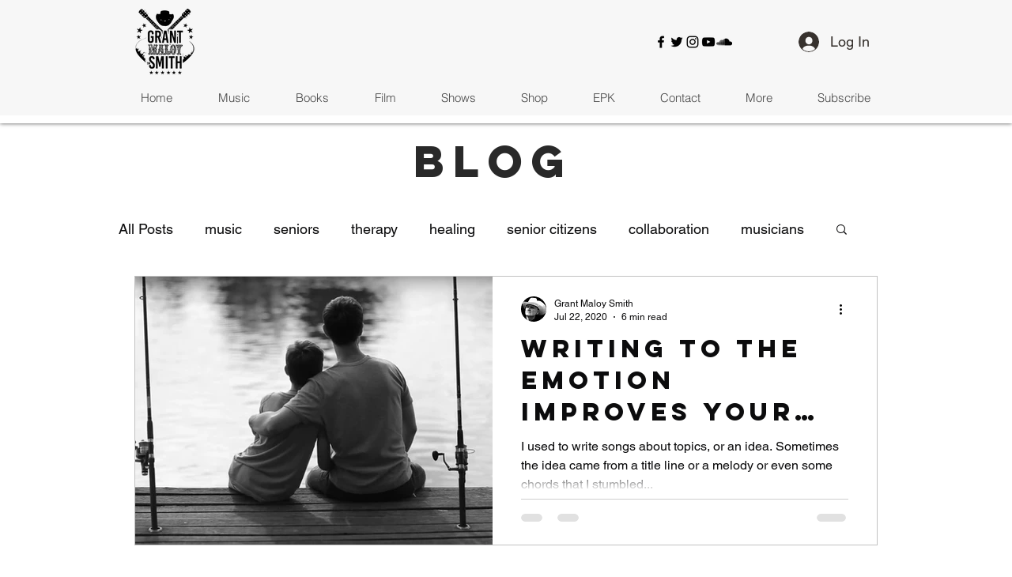

--- FILE ---
content_type: text/html; charset=utf-8
request_url: https://www.google.com/recaptcha/api2/aframe
body_size: 267
content:
<!DOCTYPE HTML><html><head><meta http-equiv="content-type" content="text/html; charset=UTF-8"></head><body><script nonce="Xq7BoVtdtNDCPT6bOS_uPQ">/** Anti-fraud and anti-abuse applications only. See google.com/recaptcha */ try{var clients={'sodar':'https://pagead2.googlesyndication.com/pagead/sodar?'};window.addEventListener("message",function(a){try{if(a.source===window.parent){var b=JSON.parse(a.data);var c=clients[b['id']];if(c){var d=document.createElement('img');d.src=c+b['params']+'&rc='+(localStorage.getItem("rc::a")?sessionStorage.getItem("rc::b"):"");window.document.body.appendChild(d);sessionStorage.setItem("rc::e",parseInt(sessionStorage.getItem("rc::e")||0)+1);localStorage.setItem("rc::h",'1769757004848');}}}catch(b){}});window.parent.postMessage("_grecaptcha_ready", "*");}catch(b){}</script></body></html>